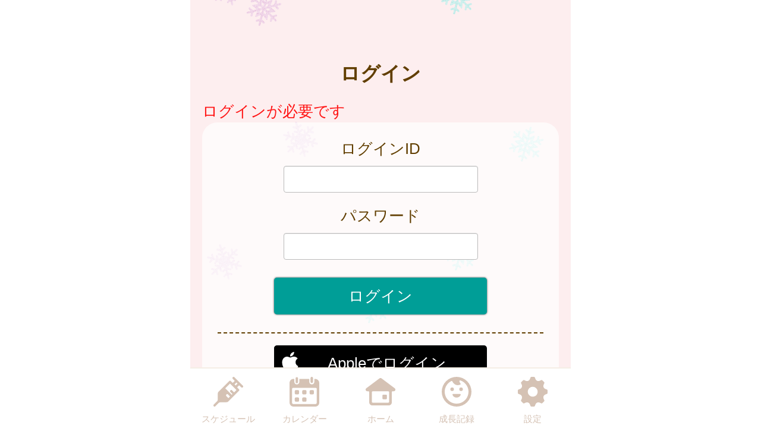

--- FILE ---
content_type: text/html
request_url: http://yamatotakada.city-hc.jp/login?next=%2Fcalendar&PHPSESSID=rc17psaj40bi2243pobtktuobqhds335p90eojrt5kr6sfctmbg62b2c3ma1lqfpra0od88563cb0npf1qonetj88so7smoajr8cei0
body_size: 15599
content:

<!DOCTYPE html>
<html xmlns="http://www.w3.org/1999/xhtml">
	<head>
		<meta charset="utf-8" />
		<meta name="viewport" content="width=640">
				<title>大和高田市『子育て支援アプリ』</title>
		<meta name="keywords" content="大和高田市,保健所,予防接種,予防接種スケジュール,病院,インフルエンザ"/>
		<meta name="description" content="大和高田市 子育て支援アプリ は子育て・予防接種情報サービスです"/>
		<link rel="stylesheet" type="text/css" href="/css/font-awesome.min.css?var=20170530&PHPSESSID=rc17psaj40bi2243pobtktuobqhds335p90eojrt5kr6sfctmbg62b2c3ma1lqfpra0od88563cb0npf1qonetj88so7smoajr8cei0" />
		<link rel="stylesheet" type="text/css" href="/css/whirl.min.css?var=20180131&PHPSESSID=rc17psaj40bi2243pobtktuobqhds335p90eojrt5kr6sfctmbg62b2c3ma1lqfpra0od88563cb0npf1qonetj88so7smoajr8cei0" />
		<link rel="stylesheet" type="text/css" href="/css/slick.css?var=20180101&PHPSESSID=rc17psaj40bi2243pobtktuobqhds335p90eojrt5kr6sfctmbg62b2c3ma1lqfpra0od88563cb0npf1qonetj88so7smoajr8cei0" />
		<link rel="stylesheet" type="text/css" href="/css/slick-theme.css?var=20180101&PHPSESSID=rc17psaj40bi2243pobtktuobqhds335p90eojrt5kr6sfctmbg62b2c3ma1lqfpra0od88563cb0npf1qonetj88so7smoajr8cei0" />
		<link rel="stylesheet" type="text/css" href="/js/lightbox2/dist/css/lightbox.min.css?var=20200123&PHPSESSID=rc17psaj40bi2243pobtktuobqhds335p90eojrt5kr6sfctmbg62b2c3ma1lqfpra0od88563cb0npf1qonetj88so7smoajr8cei0" />
		<link rel="stylesheet" type="text/css" href="/cities/yamatotakada/css/sp.css?var=0025d13440be1163604d29b146d29a884febccd9f2555aad4e153703026ec072&PHPSESSID=rc17psaj40bi2243pobtktuobqhds335p90eojrt5kr6sfctmbg62b2c3ma1lqfpra0od88563cb0npf1qonetj88so7smoajr8cei0" />
						<!--[if lt IE 9]>
		<script src="http://html5shiv.googlecode.com/svn/trunk/html5.js"></script>
		<![endif]-->
		<link rel="shortcut icon" type="image/png" href="/cities/yamatotakada/img/sp/favicon.png?date=20180718&PHPSESSID=rc17psaj40bi2243pobtktuobqhds335p90eojrt5kr6sfctmbg62b2c3ma1lqfpra0od88563cb0npf1qonetj88so7smoajr8cei0" />
		<link rel="apple-touch-icon" type="image/png"
			  href="/cities/yamatotakada/img/sp/apple-touch-icon.png?date=20180718&PHPSESSID=rc17psaj40bi2243pobtktuobqhds335p90eojrt5kr6sfctmbg62b2c3ma1lqfpra0od88563cb0npf1qonetj88so7smoajr8cei0">

		<script type="text/javascript">
			var base_url = "/";
		</script>
		<script type="text/javascript" src="/js/ie-polyfill.js?var=20200630"></script>
		<script type="text/javascript" src="/js/knockout-3.1.0.js?var=20170129"></script>
		<script type="text/javascript" src="/js/linq.min.js?var=20170129"></script>
		<script type="text/javascript" src="/js/jquery-1.11.1.min.js?var=20170129"></script>
		<script type="text/javascript" src="/js/jquery.isenable.js?var=20170129"></script>
		<script type="text/javascript" src="/js/slick.min.js?var=20181010"></script>
		<script type="text/javascript" src="/js/logger.js?var=20190528"></script>
		<script type="text/javascript" src="/cities/yamatotakada/js/plugin.mousedrags-crollable.js?var=20201018"></script>
		<script type="text/javascript" src="/cities/yamatotakada/js/app.common-behavior.js?var=c69bb1accbc00fe7be4c8af9c201bf4bd8a10f9eeb198147b42aef1b3d5ca9ea"></script>
		<script type="text/javascript" src="/js/ko-jquery-visualstate.js?var=20170129"></script>
			</head>
	<body>
				<div class="page-container">
			

			
<section class="toolbar">
	<div class="tool right">
		<section class="translation" style="text-align: right">
	<div id="google_translate_element"></div>
	<script type="text/javascript">
		function googleTranslateElementInit() {
			new google.translate.TranslateElement({
				pageLanguage: 'ja',
				includedLanguages: 'id,es,th,tl,ne,vi,pt,zh-CN,zh-TW,en,ko',
				layout: google.translate.TranslateElement.InlineLayout.SIMPLE
			}, 'google_translate_element');
		}
	</script>
	<script type="text/javascript"
			src="//translate.google.com/translate_a/element.js?cb=googleTranslateElementInit"></script>
</section>

	</div>
</section>

			
	<h1 class="caption page-title">
		ログイン	</h1>



<div class="main-content">
	<div class="alert alert-error">ログインが必要です</div>
		<form action="login?next=%2Fcalendar&PHPSESSID=rc17psaj40bi2243pobtktuobqhds335p90eojrt5kr6sfctmbg62b2c3ma1lqfpra0od88563cb0npf1qonetj88so7smoajr8cei0" method="post">

					<section class="translucent center-align">
							<input type="hidden" name="PeoYrqvtxKQo9ar0" value="53714041b25cf9e37c9d64573b9ac6ad" translate="no" />

			<div class="form-group">
				<p>ログインID</p>
				<input type="text" name="login" class="tbx" value="" />
			</div>

			<div class="form-group">
				<p>パスワード</p>
				<input type="password" name="password" class="tbx" />
			</div>
						

			<div class="form-group">
				<input class="btn register-btn color-btn-default color-btn-lg color-btn-block" type="submit" value="ログイン" name="submit" />
			</div>
				
			<div class="divide-line-dash"></div>
		<div class="social-register-area social-auth-btns social-auth-btns-login">
							<div class="social-auth-btn-wrapper">
				<div class="social-auth-btn social-auth-apple-btn sign-in-apple">
	<button class="register-btn apple-btn-input" type="submit"
		   formaction="/social-auth/apple/auth/login?PHPSESSID=rc17psaj40bi2243pobtktuobqhds335p90eojrt5kr6sfctmbg62b2c3ma1lqfpra0od88563cb0npf1qonetj88so7smoajr8cei0"
		   formmethod="post"
	>
		Appleでログイン	</button>
</div>

			</div>
											<div class="social-auth-btn-wrapper">
				<div class="social-auth-btn social-auth-twitter-btn sign-in-twitter">
	<button class="register-btn twitter-btn-input" type="submit"
			formaction="/social-auth/twitter/auth/login?PHPSESSID=rc17psaj40bi2243pobtktuobqhds335p90eojrt5kr6sfctmbg62b2c3ma1lqfpra0od88563cb0npf1qonetj88so7smoajr8cei0"
			formmethod="post"
	>
		X（旧Twitter）でログイン	</button>
</div>

			</div>
					</div>

									<p class="text-larger form-group spacer-t40">新規登録は<a href="/registering?PHPSESSID=rc17psaj40bi2243pobtktuobqhds335p90eojrt5kr6sfctmbg62b2c3ma1lqfpra0od88563cb0npf1qonetj88so7smoajr8cei0">こちら</a>からお願いします。</p>
							</section>
			<input type="hidden" name="PHPSESSID" value="rc17psaj40bi2243pobtktuobqhds335p90eojrt5kr6sfctmbg62b2c3ma1lqfpra0od88563cb0npf1qonetj88so7smoajr8cei0" /></form>


	
	<div class="divide-line"></div>

	<section class="translucent center-align">
					<div class="centered">
				<h2>ログインできない場合</h2>
			</div>
					<div>
				<p>
					ID,パスワードを忘れた方は
					<a class="btn color-btn-default color-btn-block color-btn-lg"
					href="/remind/republish?PHPSESSID=rc17psaj40bi2243pobtktuobqhds335p90eojrt5kr6sfctmbg62b2c3ma1lqfpra0od88563cb0npf1qonetj88so7smoajr8cei0">ID・パスワード再発行</a>
				</p>
				

			</div>
									<div>
				<p>
					メール配信の停止を希望される方は
					<a class="btn color-btn-default color-btn-block color-btn-lg"
					href="mailto:stop@yamatotakada.city-hc.jp?subject=配信停止いたします このまま送信してください&PHPSESSID=rc17psaj40bi2243pobtktuobqhds335p90eojrt5kr6sfctmbg62b2c3ma1lqfpra0od88563cb0npf1qonetj88so7smoajr8cei0">
						空メールで配信を停止
					</a>
				</p>
			</div>
			<div>
				<p>
					メール配信の再開を希望される方は
					<a class="btn color-btn-default color-btn-block color-btn-lg"
					href="mailto:start@yamatotakada.city-hc.jp?subject=配信再開いたします このまま送信してください&PHPSESSID=rc17psaj40bi2243pobtktuobqhds335p90eojrt5kr6sfctmbg62b2c3ma1lqfpra0od88563cb0npf1qonetj88so7smoajr8cei0">
						空メールで配信を再開
					</a>
				</p>
			</div>
			</section>

	</div>
			<footer>
	<div class="global-menu-position">
		<nav class="global-menu">
	<div class="global-menu-item ">
		<a href="/all-schedules?PHPSESSID=rc17psaj40bi2243pobtktuobqhds335p90eojrt5kr6sfctmbg62b2c3ma1lqfpra0od88563cb0npf1qonetj88so7smoajr8cei0" class="block" data-login-required>
			<div class="global-menu-icon">
				<svg xmlns="http://www.w3.org/2000/svg" class="icon-svg" viewBox="0 0 48 48" height="50px" width="50px">
  <path class="icon" d="M97.456,1264.11l-13.571-13.57a1.862,1.862,0,0,0-1.322-.54,1.892,1.892,0,0,0-1.608.9,1.934,1.934,0,0,0,.336,2.34l2.619,2.62a0.787,0.787,0,0,1,.237.57,0.8,0.8,0,0,1-.237.57l-2.184,2.18a0.926,0.926,0,0,1-1.326,0l-2.34-2.34a1.889,1.889,0,0,0-2.645,0L58.14,1274.11a3.616,3.616,0,0,0-1.059,2.5L56.9,1287.1a3.355,3.355,0,0,1-.991,2.33l-5.328,5.33a1.915,1.915,0,0,0-.319,2.35,1.87,1.87,0,0,0,2.917.34l5.325-5.32a3.369,3.369,0,0,1,2.319-.99l10.567-.23a3.577,3.577,0,0,0,2.484-1.06l17.278-17.27a1.874,1.874,0,0,0,0-2.65l-2.34-2.34a0.929,0.929,0,0,1,0-1.32L91,1264.08a0.825,0.825,0,0,1,1.143,0l2.67,2.67A1.868,1.868,0,1,0,97.456,1264.11Zm-23.283,20.23-3.236-3.24a1.875,1.875,0,0,1,2.652-2.65l3.235,3.24Zm9.232-9.3-3.266-3.27a1.89,1.89,0,0,0-2.645,0,1.878,1.878,0,0,0,0,2.65l3.266,3.26-1.274,1.28-10.45-10.45,7.7-7.7,10.45,10.45Zm2.42-11.07-1.8-1.8,3.069-3.07,1.8,1.8Z" transform="translate(-50 -1250)"/>
</svg>

			</div>
			<div class="global-menu-description">スケジュール</div>
		</a>
	</div>
	<div class="global-menu-item ">
		<a href="/calendar?PHPSESSID=rc17psaj40bi2243pobtktuobqhds335p90eojrt5kr6sfctmbg62b2c3ma1lqfpra0od88563cb0npf1qonetj88so7smoajr8cei0" class="block" data-login-required>
			<div class="global-menu-icon">
				<svg xmlns="http://www.w3.org/2000/svg" class="icon-svg" viewBox="0 0 48 48" height="50px" width="50px">
  <path class="icon" d="M226.37,1283.98v3.39a1.784,1.784,0,0,1-1.762,1.8h-3.334a1.784,1.784,0,0,1-1.762-1.8v-3.39a1.778,1.778,0,0,1,1.762-1.8h3.334A1.778,1.778,0,0,1,226.37,1283.98Zm-13.763-13.65h-3.333a1.784,1.784,0,0,0-1.763,1.8v3.39a1.778,1.778,0,0,0,1.763,1.8h3.333a1.778,1.778,0,0,0,1.763-1.8v-3.39A1.784,1.784,0,0,0,212.607,1270.33Zm0,11.85h-3.333a1.778,1.778,0,0,0-1.763,1.8v3.39a1.784,1.784,0,0,0,1.763,1.8h3.333a1.784,1.784,0,0,0,1.763-1.8v-3.39A1.778,1.778,0,0,0,212.607,1282.18Zm12-11.85h-3.334a1.784,1.784,0,0,0-1.762,1.8v3.39a1.778,1.778,0,0,0,1.762,1.8h3.334a1.778,1.778,0,0,0,1.762-1.8v-3.39A1.784,1.784,0,0,0,224.608,1270.33Zm12,0h-3.333a1.784,1.784,0,0,0-1.763,1.8v3.39a1.778,1.778,0,0,0,1.763,1.8h3.333a1.778,1.778,0,0,0,1.763-1.8v-3.39A1.784,1.784,0,0,0,236.608,1270.33ZM247,1258.69v32a6.26,6.26,0,0,1-6.2,6.32H205.257a6.26,6.26,0,0,1-6.2-6.32v-24.03H199v-7.76a6.741,6.741,0,0,1,.335-2.08,6.52,6.52,0,0,1,6.153-4.53h1.3v4.76a4.035,4.035,0,1,0,8.068,0v-4.76h16.1v4.76a4.035,4.035,0,1,0,8.068,0v-4.76h1.461A6.578,6.578,0,0,1,247,1258.69Zm-4,9.9a1.912,1.912,0,0,0-1.9-1.93H204.956a1.912,1.912,0,0,0-1.9,1.93v22.1a2.218,2.218,0,0,0,2.2,2.24H240.8a2.218,2.218,0,0,0,2.2-2.24v-22.1Zm-8.08-9.66a2.008,2.008,0,0,0,1.982-2.02v-5.9a1.983,1.983,0,1,0-3.965,0v5.9A2.008,2.008,0,0,0,234.92,1258.93Zm-24.189.44h0.042a2,2,0,0,0,1.983-2.02v-5.89a2.008,2.008,0,0,0-1.983-2.02h-0.042a2.009,2.009,0,0,0-1.983,2.02v5.89A2,2,0,0,0,210.731,1259.37Z" transform="translate(-199 -1249)"/>
</svg>

			</div>
			<div class="global-menu-description">カレンダー</div>
		</a>
	</div>
	<div class="global-menu-item ">
		<a href="/?PHPSESSID=rc17psaj40bi2243pobtktuobqhds335p90eojrt5kr6sfctmbg62b2c3ma1lqfpra0od88563cb0npf1qonetj88so7smoajr8cei0" class="block">
			<div class="global-menu-icon">
				<svg xmlns="http://www.w3.org/2000/svg" class="icon-svg" viewBox="0 0 52 48" height="50px" width="50px">
  <path class="icon" d="M361.488,1296.98a5.362,5.362,0,0,1-5.274-5.43v-17.9a1.39,1.39,0,0,0-1.375-1.39h-1.9a2.952,2.952,0,0,1-2.67-1.63,3.008,3.008,0,0,1,.849-3.66l23.175-17.38a2.769,2.769,0,0,1,1.7-.58,2.833,2.833,0,0,1,1.7.57l23.174,17.39a3.005,3.005,0,0,1,.849,3.66,2.945,2.945,0,0,1-2.665,1.63h-1.915a1.372,1.372,0,0,0-1.361,1.38v17.91a5.363,5.363,0,0,1-5.275,5.43H361.488Zm1-24.72a1.682,1.682,0,0,0-1.665,1.69v16.64a1.626,1.626,0,0,0,1.618,1.63h27.1a1.629,1.629,0,0,0,1.623-1.64v-16.63a1.679,1.679,0,0,0-1.664-1.69H362.491Zm18.248,13.87a1.412,1.412,0,0,1-1.4-1.42v-5.11a1.4,1.4,0,0,1,1.4-1.41H385.8a1.4,1.4,0,0,1,1.394,1.41v5.11a1.411,1.411,0,0,1-1.394,1.42h-5.058Z" transform="translate(-349.969 -1249)"/>
</svg>

			</div>
			<div class="global-menu-description">ホーム</div>
		</a>
	</div>
	<div class="global-menu-item ">
		<a href="/growth/?PHPSESSID=rc17psaj40bi2243pobtktuobqhds335p90eojrt5kr6sfctmbg62b2c3ma1lqfpra0od88563cb0npf1qonetj88so7smoajr8cei0" class="block" data-login-required>
			<div class="global-menu-icon">
				<svg xmlns="http://www.w3.org/2000/svg" class="icon-svg" viewBox="0 0 48 48" height="50px" width="50px">
  <path class="icon" d="M516,1249a24,24,0,1,0,24,24A24,24,0,0,0,516,1249Zm-1.241,43.17a19.206,19.206,0,0,1-7.382-36.33,1.377,1.377,0,0,1,1.865.65,10.334,10.334,0,0,0,1.649,2.54,9.553,9.553,0,0,0,10.329,2.75c0.24-.09.474-0.18,0.7-0.28a1.19,1.19,0,0,0,.352-1.87,6.62,6.62,0,0,1-1.134-1.64,6.767,6.767,0,0,1-.6-1.84,1.208,1.208,0,0,1,1.56-1.36A19.207,19.207,0,0,1,514.759,1292.17Zm-3.113-23.18a2.862,2.862,0,1,0-2.862,2.87A2.861,2.861,0,0,0,511.646,1268.99Zm11.57-2.86a2.865,2.865,0,1,0,2.861,2.86A2.86,2.86,0,0,0,523.216,1266.13Zm-1.486,10.53H510.27a0.912,0.912,0,0,0-.9,1.1c0.6,2.66,3.338,4.67,6.628,4.67s6.03-2.01,6.628-4.67A0.913,0.913,0,0,0,521.73,1276.66Z" transform="translate(-492 -1249)"/>
</svg>

			</div>
			<div class="global-menu-description">成長記録</div>
		</a>
	</div>
	<div class="global-menu-item ">
		<a href="/settings/non-member?PHPSESSID=rc17psaj40bi2243pobtktuobqhds335p90eojrt5kr6sfctmbg62b2c3ma1lqfpra0od88563cb0npf1qonetj88so7smoajr8cei0" class="block">
			<div class="global-menu-icon">
				<svg xmlns="http://www.w3.org/2000/svg" class="icon-svg" viewBox="0 0 48 48" height="50px" width="50px">
  <path class="icon" d="M698,1274.9v-3.8a1.871,1.871,0,0,0-1.28-1.77c-2.57-.87-4.251-1.41-5.158-3.6h0c-0.91-2.2-.1-3.78,1.1-6.2a1.88,1.88,0,0,0-.349-2.16l-2.684-2.68a1.869,1.869,0,0,0-2.159-.35c-2.4,1.19-4,2.01-6.2,1.1h0c-2.191-.91-2.738-2.6-3.6-5.16A1.878,1.878,0,0,0,675.9,1249h-3.8a1.88,1.88,0,0,0-1.774,1.28c-0.857,2.55-1.406,4.25-3.6,5.16h0c-2.195.91-3.779,0.1-6.2-1.1a1.869,1.869,0,0,0-2.159.35l-2.684,2.68a1.88,1.88,0,0,0-.349,2.16c1.2,2.41,2.011,4,1.1,6.2s-2.608,2.74-5.158,3.6a1.871,1.871,0,0,0-1.28,1.77v3.8a1.871,1.871,0,0,0,1.28,1.77c2.546,0.86,4.249,1.41,5.158,3.6,0.912,2.21.085,3.82-1.1,6.2a1.877,1.877,0,0,0,.348,2.16l2.682,2.68a1.871,1.871,0,0,0,2.16.35c2.4-1.19,4-2.01,6.2-1.1h0c2.193,0.91,2.74,2.6,3.6,5.16A1.88,1.88,0,0,0,672.1,1297h3.8a1.88,1.88,0,0,0,1.774-1.28c0.858-2.55,1.41-4.25,3.614-5.16h0c2.18-.91,3.757-0.1,6.179,1.1a1.87,1.87,0,0,0,2.16-.35l2.683-2.68a1.879,1.879,0,0,0,.349-2.16c-1.2-2.4-2.01-4-1.1-6.2s2.614-2.74,5.162-3.6A1.871,1.871,0,0,0,698,1274.9Zm-22.735,6a8,8,0,1,1,6.638-6.64A8,8,0,0,1,675.265,1280.9Z" transform="translate(-650 -1249)"/>
</svg>

			</div>
			<div class="global-menu-description">設定</div>
		</a>
	</div>
</nav>

	</div>
</footer>

						
			<script type="text/javascript" src="/js/lightbox2/dist/js/lightbox.js?var=20200123"></script>
		</div>
					
	

<script type="text/javascript">
	$(function () {
		var season = 'winter';
		var imagePath = '/cities/yamatotakada/img/sp/back_winter.png?var=021df3724698980eac15ce45ce81bc1e45ff1d0d5a01fd6c5483fd5c38d870f7';
		var season_back_ground = {
			'background-image': 'url(' + imagePath + ')',
			'background-position': 'top center',
			'background-attachment':
			// @formatter:off
									'fixed'
							// @formatter:on
		};
		$('.page-container').css(season_back_ground);
		$('.tabs').css(season_back_ground);
	});
</script>

			</body>
</html>


--- FILE ---
content_type: image/svg+xml
request_url: http://yamatotakada.city-hc.jp/img/apple-logo.svg
body_size: 1610
content:
<?xml version="1.0" encoding="UTF-8"?>
<svg xmlns="http://www.w3.org/2000/svg" xmlns:xlink="http://www.w3.org/1999/xlink" width="54px" height="61px" viewBox="0 0 54 60" version="1.1">
<g id="surface1">
<rect x="0" y="0" width="54" height="60" style="fill:rgb(0%,0%,0%);fill-opacity:1;stroke:none;"/>
<path style=" stroke:none;fill-rule:nonzero;fill:rgb(100%,100%,100%);fill-opacity:1;" d="M 27.441406 17.917969 C 28.941406 17.917969 30.824219 16.917969 31.941406 15.585938 C 32.957031 14.378906 33.695312 12.695312 33.695312 11.007812 C 33.695312 10.78125 33.675781 10.550781 33.632812 10.363281 C 31.964844 10.425781 29.957031 11.464844 28.753906 12.859375 C 27.800781 13.921875 26.9375 15.585938 26.9375 17.292969 C 26.9375 17.542969 26.976562 17.792969 27 17.875 C 27.105469 17.894531 27.273438 17.917969 27.441406 17.917969 Z M 22.160156 43.089844 C 24.210938 43.089844 25.117188 41.738281 27.675781 41.738281 C 30.273438 41.738281 30.84375 43.050781 33.125 43.050781 C 35.363281 43.050781 36.863281 41.011719 38.28125 39.011719 C 39.863281 36.722656 40.519531 34.476562 40.5625 34.375 C 40.414062 34.332031 36.125 32.605469 36.125 27.757812 C 36.125 23.554688 39.503906 21.660156 39.695312 21.515625 C 37.457031 18.351562 34.054688 18.269531 33.125 18.269531 C 30.613281 18.269531 28.5625 19.769531 27.273438 19.769531 C 25.878906 19.769531 24.042969 18.351562 21.867188 18.351562 C 17.726562 18.351562 13.519531 21.722656 13.519531 28.089844 C 13.519531 32.042969 15.085938 36.226562 17.007812 38.929688 C 18.65625 41.21875 20.089844 43.089844 22.160156 43.089844 Z M 22.160156 43.089844 "/>
</g>
</svg>
